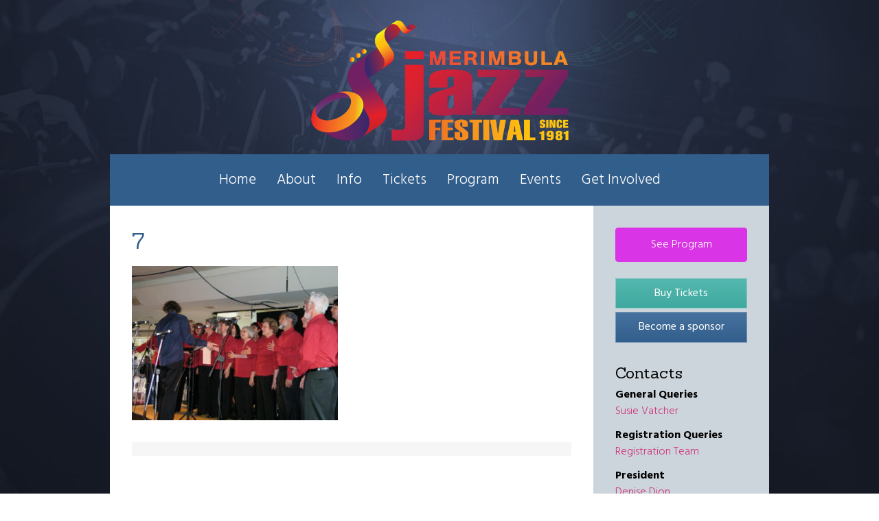

--- FILE ---
content_type: text/html; charset=UTF-8
request_url: https://merimbulajazz.org.au/photos-2008/attachment/7-3/
body_size: 9354
content:
<!DOCTYPE html>
<html lang="en-AU">
<head>
<link href="https://fonts.googleapis.com/css?family=Hind:300,400,700|Sanchez|Indie+Flower" rel="stylesheet">
<meta charset="UTF-8">
<meta name="viewport" content="width=device-width, initial-scale=1">
<link rel="profile" href="http://gmpg.org/xfn/11">

<meta name='robots' content='index, follow, max-image-preview:large, max-snippet:-1, max-video-preview:-1' />
	<style>img:is([sizes="auto" i], [sizes^="auto," i]) { contain-intrinsic-size: 3000px 1500px }</style>
	
	<!-- This site is optimized with the Yoast SEO plugin v26.7 - https://yoast.com/wordpress/plugins/seo/ -->
	<title>7 - The Merimbula Jazz Festival</title>
	<link rel="canonical" href="https://merimbulajazz.org.au/photos-2008/attachment/7-3/" />
	<meta property="og:locale" content="en_US" />
	<meta property="og:type" content="article" />
	<meta property="og:title" content="7 - The Merimbula Jazz Festival" />
	<meta property="og:url" content="https://merimbulajazz.org.au/photos-2008/attachment/7-3/" />
	<meta property="og:site_name" content="The Merimbula Jazz Festival" />
	<meta property="og:image" content="https://merimbulajazz.org.au/photos-2008/attachment/7-3" />
	<meta property="og:image:width" content="640" />
	<meta property="og:image:height" content="480" />
	<meta property="og:image:type" content="image/jpeg" />
	<meta name="twitter:card" content="summary_large_image" />
	<script type="application/ld+json" class="yoast-schema-graph">{"@context":"https://schema.org","@graph":[{"@type":"WebPage","@id":"https://merimbulajazz.org.au/wp-content/uploads/2008/07/7-3.jpg","url":"https://merimbulajazz.org.au/wp-content/uploads/2008/07/7-3.jpg","name":"7 - The Merimbula Jazz Festival","isPartOf":{"@id":"https://merimbulajazz.org.au/#website"},"primaryImageOfPage":{"@id":"https://merimbulajazz.org.au/wp-content/uploads/2008/07/7-3.jpg#primaryimage"},"image":{"@id":"https://merimbulajazz.org.au/wp-content/uploads/2008/07/7-3.jpg#primaryimage"},"thumbnailUrl":"https://merimbulajazz.org.au/wp-content/uploads/2008/07/7-3.jpg","datePublished":"2017-02-20T01:52:34+00:00","breadcrumb":{"@id":"https://merimbulajazz.org.au/wp-content/uploads/2008/07/7-3.jpg#breadcrumb"},"inLanguage":"en-AU","potentialAction":[{"@type":"ReadAction","target":["https://merimbulajazz.org.au/wp-content/uploads/2008/07/7-3.jpg"]}]},{"@type":"ImageObject","inLanguage":"en-AU","@id":"https://merimbulajazz.org.au/wp-content/uploads/2008/07/7-3.jpg#primaryimage","url":"https://merimbulajazz.org.au/wp-content/uploads/2008/07/7-3.jpg","contentUrl":"https://merimbulajazz.org.au/wp-content/uploads/2008/07/7-3.jpg","width":640,"height":480},{"@type":"BreadcrumbList","@id":"https://merimbulajazz.org.au/wp-content/uploads/2008/07/7-3.jpg#breadcrumb","itemListElement":[{"@type":"ListItem","position":1,"name":"Home","item":"https://merimbulajazz.org.au/"},{"@type":"ListItem","position":2,"name":"28th Merimbula Jazz Festival (2008)","item":"https://merimbulajazz.org.au/photos-2008/"},{"@type":"ListItem","position":3,"name":"7"}]},{"@type":"WebSite","@id":"https://merimbulajazz.org.au/#website","url":"https://merimbulajazz.org.au/","name":"The Merimbula Jazz Festival","description":"Merimbula Jazz Festival going strong since 1981!","potentialAction":[{"@type":"SearchAction","target":{"@type":"EntryPoint","urlTemplate":"https://merimbulajazz.org.au/?s={search_term_string}"},"query-input":{"@type":"PropertyValueSpecification","valueRequired":true,"valueName":"search_term_string"}}],"inLanguage":"en-AU"}]}</script>
	<!-- / Yoast SEO plugin. -->


<link rel="alternate" type="application/rss+xml" title="The Merimbula Jazz Festival &raquo; Feed" href="https://merimbulajazz.org.au/feed/" />
<link rel="alternate" type="application/rss+xml" title="The Merimbula Jazz Festival &raquo; Comments Feed" href="https://merimbulajazz.org.au/comments/feed/" />
<script type="text/javascript">
/* <![CDATA[ */
window._wpemojiSettings = {"baseUrl":"https:\/\/s.w.org\/images\/core\/emoji\/16.0.1\/72x72\/","ext":".png","svgUrl":"https:\/\/s.w.org\/images\/core\/emoji\/16.0.1\/svg\/","svgExt":".svg","source":{"concatemoji":"https:\/\/merimbulajazz.org.au\/wp-includes\/js\/wp-emoji-release.min.js?ver=6.8.3"}};
/*! This file is auto-generated */
!function(s,n){var o,i,e;function c(e){try{var t={supportTests:e,timestamp:(new Date).valueOf()};sessionStorage.setItem(o,JSON.stringify(t))}catch(e){}}function p(e,t,n){e.clearRect(0,0,e.canvas.width,e.canvas.height),e.fillText(t,0,0);var t=new Uint32Array(e.getImageData(0,0,e.canvas.width,e.canvas.height).data),a=(e.clearRect(0,0,e.canvas.width,e.canvas.height),e.fillText(n,0,0),new Uint32Array(e.getImageData(0,0,e.canvas.width,e.canvas.height).data));return t.every(function(e,t){return e===a[t]})}function u(e,t){e.clearRect(0,0,e.canvas.width,e.canvas.height),e.fillText(t,0,0);for(var n=e.getImageData(16,16,1,1),a=0;a<n.data.length;a++)if(0!==n.data[a])return!1;return!0}function f(e,t,n,a){switch(t){case"flag":return n(e,"\ud83c\udff3\ufe0f\u200d\u26a7\ufe0f","\ud83c\udff3\ufe0f\u200b\u26a7\ufe0f")?!1:!n(e,"\ud83c\udde8\ud83c\uddf6","\ud83c\udde8\u200b\ud83c\uddf6")&&!n(e,"\ud83c\udff4\udb40\udc67\udb40\udc62\udb40\udc65\udb40\udc6e\udb40\udc67\udb40\udc7f","\ud83c\udff4\u200b\udb40\udc67\u200b\udb40\udc62\u200b\udb40\udc65\u200b\udb40\udc6e\u200b\udb40\udc67\u200b\udb40\udc7f");case"emoji":return!a(e,"\ud83e\udedf")}return!1}function g(e,t,n,a){var r="undefined"!=typeof WorkerGlobalScope&&self instanceof WorkerGlobalScope?new OffscreenCanvas(300,150):s.createElement("canvas"),o=r.getContext("2d",{willReadFrequently:!0}),i=(o.textBaseline="top",o.font="600 32px Arial",{});return e.forEach(function(e){i[e]=t(o,e,n,a)}),i}function t(e){var t=s.createElement("script");t.src=e,t.defer=!0,s.head.appendChild(t)}"undefined"!=typeof Promise&&(o="wpEmojiSettingsSupports",i=["flag","emoji"],n.supports={everything:!0,everythingExceptFlag:!0},e=new Promise(function(e){s.addEventListener("DOMContentLoaded",e,{once:!0})}),new Promise(function(t){var n=function(){try{var e=JSON.parse(sessionStorage.getItem(o));if("object"==typeof e&&"number"==typeof e.timestamp&&(new Date).valueOf()<e.timestamp+604800&&"object"==typeof e.supportTests)return e.supportTests}catch(e){}return null}();if(!n){if("undefined"!=typeof Worker&&"undefined"!=typeof OffscreenCanvas&&"undefined"!=typeof URL&&URL.createObjectURL&&"undefined"!=typeof Blob)try{var e="postMessage("+g.toString()+"("+[JSON.stringify(i),f.toString(),p.toString(),u.toString()].join(",")+"));",a=new Blob([e],{type:"text/javascript"}),r=new Worker(URL.createObjectURL(a),{name:"wpTestEmojiSupports"});return void(r.onmessage=function(e){c(n=e.data),r.terminate(),t(n)})}catch(e){}c(n=g(i,f,p,u))}t(n)}).then(function(e){for(var t in e)n.supports[t]=e[t],n.supports.everything=n.supports.everything&&n.supports[t],"flag"!==t&&(n.supports.everythingExceptFlag=n.supports.everythingExceptFlag&&n.supports[t]);n.supports.everythingExceptFlag=n.supports.everythingExceptFlag&&!n.supports.flag,n.DOMReady=!1,n.readyCallback=function(){n.DOMReady=!0}}).then(function(){return e}).then(function(){var e;n.supports.everything||(n.readyCallback(),(e=n.source||{}).concatemoji?t(e.concatemoji):e.wpemoji&&e.twemoji&&(t(e.twemoji),t(e.wpemoji)))}))}((window,document),window._wpemojiSettings);
/* ]]> */
</script>
<style id='wp-emoji-styles-inline-css' type='text/css'>

	img.wp-smiley, img.emoji {
		display: inline !important;
		border: none !important;
		box-shadow: none !important;
		height: 1em !important;
		width: 1em !important;
		margin: 0 0.07em !important;
		vertical-align: -0.1em !important;
		background: none !important;
		padding: 0 !important;
	}
</style>
<link rel='stylesheet' id='wp-block-library-css' href='https://merimbulajazz.org.au/wp-includes/css/dist/block-library/style.min.css?ver=6.8.3' type='text/css' media='all' />
<style id='classic-theme-styles-inline-css' type='text/css'>
/*! This file is auto-generated */
.wp-block-button__link{color:#fff;background-color:#32373c;border-radius:9999px;box-shadow:none;text-decoration:none;padding:calc(.667em + 2px) calc(1.333em + 2px);font-size:1.125em}.wp-block-file__button{background:#32373c;color:#fff;text-decoration:none}
</style>
<style id='global-styles-inline-css' type='text/css'>
:root{--wp--preset--aspect-ratio--square: 1;--wp--preset--aspect-ratio--4-3: 4/3;--wp--preset--aspect-ratio--3-4: 3/4;--wp--preset--aspect-ratio--3-2: 3/2;--wp--preset--aspect-ratio--2-3: 2/3;--wp--preset--aspect-ratio--16-9: 16/9;--wp--preset--aspect-ratio--9-16: 9/16;--wp--preset--color--black: #000000;--wp--preset--color--cyan-bluish-gray: #abb8c3;--wp--preset--color--white: #ffffff;--wp--preset--color--pale-pink: #f78da7;--wp--preset--color--vivid-red: #cf2e2e;--wp--preset--color--luminous-vivid-orange: #ff6900;--wp--preset--color--luminous-vivid-amber: #fcb900;--wp--preset--color--light-green-cyan: #7bdcb5;--wp--preset--color--vivid-green-cyan: #00d084;--wp--preset--color--pale-cyan-blue: #8ed1fc;--wp--preset--color--vivid-cyan-blue: #0693e3;--wp--preset--color--vivid-purple: #9b51e0;--wp--preset--gradient--vivid-cyan-blue-to-vivid-purple: linear-gradient(135deg,rgba(6,147,227,1) 0%,rgb(155,81,224) 100%);--wp--preset--gradient--light-green-cyan-to-vivid-green-cyan: linear-gradient(135deg,rgb(122,220,180) 0%,rgb(0,208,130) 100%);--wp--preset--gradient--luminous-vivid-amber-to-luminous-vivid-orange: linear-gradient(135deg,rgba(252,185,0,1) 0%,rgba(255,105,0,1) 100%);--wp--preset--gradient--luminous-vivid-orange-to-vivid-red: linear-gradient(135deg,rgba(255,105,0,1) 0%,rgb(207,46,46) 100%);--wp--preset--gradient--very-light-gray-to-cyan-bluish-gray: linear-gradient(135deg,rgb(238,238,238) 0%,rgb(169,184,195) 100%);--wp--preset--gradient--cool-to-warm-spectrum: linear-gradient(135deg,rgb(74,234,220) 0%,rgb(151,120,209) 20%,rgb(207,42,186) 40%,rgb(238,44,130) 60%,rgb(251,105,98) 80%,rgb(254,248,76) 100%);--wp--preset--gradient--blush-light-purple: linear-gradient(135deg,rgb(255,206,236) 0%,rgb(152,150,240) 100%);--wp--preset--gradient--blush-bordeaux: linear-gradient(135deg,rgb(254,205,165) 0%,rgb(254,45,45) 50%,rgb(107,0,62) 100%);--wp--preset--gradient--luminous-dusk: linear-gradient(135deg,rgb(255,203,112) 0%,rgb(199,81,192) 50%,rgb(65,88,208) 100%);--wp--preset--gradient--pale-ocean: linear-gradient(135deg,rgb(255,245,203) 0%,rgb(182,227,212) 50%,rgb(51,167,181) 100%);--wp--preset--gradient--electric-grass: linear-gradient(135deg,rgb(202,248,128) 0%,rgb(113,206,126) 100%);--wp--preset--gradient--midnight: linear-gradient(135deg,rgb(2,3,129) 0%,rgb(40,116,252) 100%);--wp--preset--font-size--small: 13px;--wp--preset--font-size--medium: 20px;--wp--preset--font-size--large: 36px;--wp--preset--font-size--x-large: 42px;--wp--preset--spacing--20: 0.44rem;--wp--preset--spacing--30: 0.67rem;--wp--preset--spacing--40: 1rem;--wp--preset--spacing--50: 1.5rem;--wp--preset--spacing--60: 2.25rem;--wp--preset--spacing--70: 3.38rem;--wp--preset--spacing--80: 5.06rem;--wp--preset--shadow--natural: 6px 6px 9px rgba(0, 0, 0, 0.2);--wp--preset--shadow--deep: 12px 12px 50px rgba(0, 0, 0, 0.4);--wp--preset--shadow--sharp: 6px 6px 0px rgba(0, 0, 0, 0.2);--wp--preset--shadow--outlined: 6px 6px 0px -3px rgba(255, 255, 255, 1), 6px 6px rgba(0, 0, 0, 1);--wp--preset--shadow--crisp: 6px 6px 0px rgba(0, 0, 0, 1);}:where(.is-layout-flex){gap: 0.5em;}:where(.is-layout-grid){gap: 0.5em;}body .is-layout-flex{display: flex;}.is-layout-flex{flex-wrap: wrap;align-items: center;}.is-layout-flex > :is(*, div){margin: 0;}body .is-layout-grid{display: grid;}.is-layout-grid > :is(*, div){margin: 0;}:where(.wp-block-columns.is-layout-flex){gap: 2em;}:where(.wp-block-columns.is-layout-grid){gap: 2em;}:where(.wp-block-post-template.is-layout-flex){gap: 1.25em;}:where(.wp-block-post-template.is-layout-grid){gap: 1.25em;}.has-black-color{color: var(--wp--preset--color--black) !important;}.has-cyan-bluish-gray-color{color: var(--wp--preset--color--cyan-bluish-gray) !important;}.has-white-color{color: var(--wp--preset--color--white) !important;}.has-pale-pink-color{color: var(--wp--preset--color--pale-pink) !important;}.has-vivid-red-color{color: var(--wp--preset--color--vivid-red) !important;}.has-luminous-vivid-orange-color{color: var(--wp--preset--color--luminous-vivid-orange) !important;}.has-luminous-vivid-amber-color{color: var(--wp--preset--color--luminous-vivid-amber) !important;}.has-light-green-cyan-color{color: var(--wp--preset--color--light-green-cyan) !important;}.has-vivid-green-cyan-color{color: var(--wp--preset--color--vivid-green-cyan) !important;}.has-pale-cyan-blue-color{color: var(--wp--preset--color--pale-cyan-blue) !important;}.has-vivid-cyan-blue-color{color: var(--wp--preset--color--vivid-cyan-blue) !important;}.has-vivid-purple-color{color: var(--wp--preset--color--vivid-purple) !important;}.has-black-background-color{background-color: var(--wp--preset--color--black) !important;}.has-cyan-bluish-gray-background-color{background-color: var(--wp--preset--color--cyan-bluish-gray) !important;}.has-white-background-color{background-color: var(--wp--preset--color--white) !important;}.has-pale-pink-background-color{background-color: var(--wp--preset--color--pale-pink) !important;}.has-vivid-red-background-color{background-color: var(--wp--preset--color--vivid-red) !important;}.has-luminous-vivid-orange-background-color{background-color: var(--wp--preset--color--luminous-vivid-orange) !important;}.has-luminous-vivid-amber-background-color{background-color: var(--wp--preset--color--luminous-vivid-amber) !important;}.has-light-green-cyan-background-color{background-color: var(--wp--preset--color--light-green-cyan) !important;}.has-vivid-green-cyan-background-color{background-color: var(--wp--preset--color--vivid-green-cyan) !important;}.has-pale-cyan-blue-background-color{background-color: var(--wp--preset--color--pale-cyan-blue) !important;}.has-vivid-cyan-blue-background-color{background-color: var(--wp--preset--color--vivid-cyan-blue) !important;}.has-vivid-purple-background-color{background-color: var(--wp--preset--color--vivid-purple) !important;}.has-black-border-color{border-color: var(--wp--preset--color--black) !important;}.has-cyan-bluish-gray-border-color{border-color: var(--wp--preset--color--cyan-bluish-gray) !important;}.has-white-border-color{border-color: var(--wp--preset--color--white) !important;}.has-pale-pink-border-color{border-color: var(--wp--preset--color--pale-pink) !important;}.has-vivid-red-border-color{border-color: var(--wp--preset--color--vivid-red) !important;}.has-luminous-vivid-orange-border-color{border-color: var(--wp--preset--color--luminous-vivid-orange) !important;}.has-luminous-vivid-amber-border-color{border-color: var(--wp--preset--color--luminous-vivid-amber) !important;}.has-light-green-cyan-border-color{border-color: var(--wp--preset--color--light-green-cyan) !important;}.has-vivid-green-cyan-border-color{border-color: var(--wp--preset--color--vivid-green-cyan) !important;}.has-pale-cyan-blue-border-color{border-color: var(--wp--preset--color--pale-cyan-blue) !important;}.has-vivid-cyan-blue-border-color{border-color: var(--wp--preset--color--vivid-cyan-blue) !important;}.has-vivid-purple-border-color{border-color: var(--wp--preset--color--vivid-purple) !important;}.has-vivid-cyan-blue-to-vivid-purple-gradient-background{background: var(--wp--preset--gradient--vivid-cyan-blue-to-vivid-purple) !important;}.has-light-green-cyan-to-vivid-green-cyan-gradient-background{background: var(--wp--preset--gradient--light-green-cyan-to-vivid-green-cyan) !important;}.has-luminous-vivid-amber-to-luminous-vivid-orange-gradient-background{background: var(--wp--preset--gradient--luminous-vivid-amber-to-luminous-vivid-orange) !important;}.has-luminous-vivid-orange-to-vivid-red-gradient-background{background: var(--wp--preset--gradient--luminous-vivid-orange-to-vivid-red) !important;}.has-very-light-gray-to-cyan-bluish-gray-gradient-background{background: var(--wp--preset--gradient--very-light-gray-to-cyan-bluish-gray) !important;}.has-cool-to-warm-spectrum-gradient-background{background: var(--wp--preset--gradient--cool-to-warm-spectrum) !important;}.has-blush-light-purple-gradient-background{background: var(--wp--preset--gradient--blush-light-purple) !important;}.has-blush-bordeaux-gradient-background{background: var(--wp--preset--gradient--blush-bordeaux) !important;}.has-luminous-dusk-gradient-background{background: var(--wp--preset--gradient--luminous-dusk) !important;}.has-pale-ocean-gradient-background{background: var(--wp--preset--gradient--pale-ocean) !important;}.has-electric-grass-gradient-background{background: var(--wp--preset--gradient--electric-grass) !important;}.has-midnight-gradient-background{background: var(--wp--preset--gradient--midnight) !important;}.has-small-font-size{font-size: var(--wp--preset--font-size--small) !important;}.has-medium-font-size{font-size: var(--wp--preset--font-size--medium) !important;}.has-large-font-size{font-size: var(--wp--preset--font-size--large) !important;}.has-x-large-font-size{font-size: var(--wp--preset--font-size--x-large) !important;}
:where(.wp-block-post-template.is-layout-flex){gap: 1.25em;}:where(.wp-block-post-template.is-layout-grid){gap: 1.25em;}
:where(.wp-block-columns.is-layout-flex){gap: 2em;}:where(.wp-block-columns.is-layout-grid){gap: 2em;}
:root :where(.wp-block-pullquote){font-size: 1.5em;line-height: 1.6;}
</style>
<link rel='stylesheet' id='wpsm_ac-font-awesome-front-css' href='https://merimbulajazz.org.au/wp-content/plugins/responsive-accordion-and-collapse/css/font-awesome/css/font-awesome.min.css?ver=6.8.3' type='text/css' media='all' />
<link rel='stylesheet' id='wpsm_ac_bootstrap-front-css' href='https://merimbulajazz.org.au/wp-content/plugins/responsive-accordion-and-collapse/css/bootstrap-front.css?ver=6.8.3' type='text/css' media='all' />
<link rel='stylesheet' id='sow-button-base-css' href='https://merimbulajazz.org.au/wp-content/plugins/so-widgets-bundle/widgets/button/css/style.css?ver=1.70.4' type='text/css' media='all' />
<link rel='stylesheet' id='sow-button-flat-e4268c4faa9f-css' href='https://merimbulajazz.org.au/wp-content/uploads/siteorigin-widgets/sow-button-flat-e4268c4faa9f.css?ver=6.8.3' type='text/css' media='all' />
<link rel='stylesheet' id='sow-social-media-buttons-atom-0f20d5d0305a-css' href='https://merimbulajazz.org.au/wp-content/uploads/siteorigin-widgets/sow-social-media-buttons-atom-0f20d5d0305a.css?ver=6.8.3' type='text/css' media='all' />
<link rel='stylesheet' id='wp-components-css' href='https://merimbulajazz.org.au/wp-includes/css/dist/components/style.min.css?ver=6.8.3' type='text/css' media='all' />
<link rel='stylesheet' id='godaddy-styles-css' href='https://merimbulajazz.org.au/wp-content/mu-plugins/vendor/wpex/godaddy-launch/includes/Dependencies/GoDaddy/Styles/build/latest.css?ver=2.0.2' type='text/css' media='all' />
<link rel='stylesheet' id='merimbula-jazz-style-css' href='https://merimbulajazz.org.au/wp-content/themes/merimbula-jazz/style.css?ver=6.8.3' type='text/css' media='all' />
<link rel='stylesheet' id='fancybox-css' href='https://merimbulajazz.org.au/wp-content/plugins/easy-fancybox/fancybox/1.5.4/jquery.fancybox.min.css?ver=6.8.3' type='text/css' media='screen' />
<style id='fancybox-inline-css' type='text/css'>
#fancybox-outer{background:#ffffff}#fancybox-content{background:#ffffff;border-color:#ffffff;color:#000000;}#fancybox-title,#fancybox-title-float-main{color:#fff}
</style>
<link rel='stylesheet' id='tablepress-default-css' href='https://merimbulajazz.org.au/wp-content/tablepress-combined.min.css?ver=53' type='text/css' media='all' />
<script type="text/javascript" src="https://merimbulajazz.org.au/wp-includes/js/tinymce/tinymce.min.js?ver=49110-20250317" id="wp-tinymce-root-js"></script>
<script type="text/javascript" src="https://merimbulajazz.org.au/wp-includes/js/tinymce/plugins/compat3x/plugin.min.js?ver=49110-20250317" id="wp-tinymce-js"></script>
<script type="text/javascript" src="https://merimbulajazz.org.au/wp-includes/js/jquery/jquery.min.js?ver=3.7.1" id="jquery-core-js"></script>
<script type="text/javascript" src="https://merimbulajazz.org.au/wp-includes/js/jquery/jquery-migrate.min.js?ver=3.4.1" id="jquery-migrate-js"></script>
<link rel="https://api.w.org/" href="https://merimbulajazz.org.au/wp-json/" /><link rel="alternate" title="JSON" type="application/json" href="https://merimbulajazz.org.au/wp-json/wp/v2/media/1892" /><link rel="EditURI" type="application/rsd+xml" title="RSD" href="https://merimbulajazz.org.au/xmlrpc.php?rsd" />
<meta name="generator" content="WordPress 6.8.3" />
<link rel='shortlink' href='https://merimbulajazz.org.au/?p=1892' />
<link rel="alternate" title="oEmbed (JSON)" type="application/json+oembed" href="https://merimbulajazz.org.au/wp-json/oembed/1.0/embed?url=https%3A%2F%2Fmerimbulajazz.org.au%2Fphotos-2008%2Fattachment%2F7-3%2F" />
<link rel="alternate" title="oEmbed (XML)" type="text/xml+oembed" href="https://merimbulajazz.org.au/wp-json/oembed/1.0/embed?url=https%3A%2F%2Fmerimbulajazz.org.au%2Fphotos-2008%2Fattachment%2F7-3%2F&#038;format=xml" />
</head>

<body class="attachment wp-singular attachment-template-default single single-attachment postid-1892 attachmentid-1892 attachment-jpeg wp-theme-merimbula-jazz">
<div id="wrap">
<div id="page" class="site">
<a href="/" title="The Merimbula Jazz Festival"><div id="logo"></div></a>
<input type="checkbox" id="nav-trigger" class="nav-trigger" /><label for="nav-trigger"><nav><div class="menu-main-container"><ul id="primary-menu" class="menu"><li id="menu-item-33" class="menu-item menu-item-type-custom menu-item-object-custom menu-item-33"><a href="/welcome">Home</a></li>
<li id="menu-item-2347" class="menu-item menu-item-type-post_type menu-item-object-page menu-item-has-children menu-item-2347"><a href="https://merimbulajazz.org.au/about/">About</a>
<ul class="sub-menu">
	<li id="menu-item-25" class="menu-item menu-item-type-post_type menu-item-object-page menu-item-25"><a href="https://merimbulajazz.org.au/festival-history/">Festival History</a></li>
	<li id="menu-item-431" class="menu-item menu-item-type-post_type menu-item-object-page menu-item-431"><a href="https://merimbulajazz.org.au/committee/">The Committee</a></li>
	<li id="menu-item-2358" class="menu-item menu-item-type-post_type menu-item-object-page menu-item-2358"><a href="https://merimbulajazz.org.au/venues/">The Venues</a></li>
	<li id="menu-item-7031" class="menu-item menu-item-type-post_type menu-item-object-page menu-item-7031"><a href="https://merimbulajazz.org.au/facilities/">Music Equipment Supplied</a></li>
	<li id="menu-item-320" class="menu-item menu-item-type-post_type menu-item-object-page menu-item-320"><a href="https://merimbulajazz.org.au/merimbula/">About Merimbula</a></li>
	<li id="menu-item-2381" class="menu-item menu-item-type-post_type menu-item-object-page menu-item-2381"><a href="https://merimbulajazz.org.au/jazz-links/">Jazz Links</a></li>
</ul>
</li>
<li id="menu-item-22" class="menu-item menu-item-type-post_type menu-item-object-page current_page_parent menu-item-has-children menu-item-22"><a href="https://merimbulajazz.org.au/newsletter/">Info</a>
<ul class="sub-menu">
	<li id="menu-item-7392" class="menu-item menu-item-type-custom menu-item-object-custom menu-item-7392"><a href="/newsletter">New to the festival?</a></li>
	<li id="menu-item-7270" class="menu-item menu-item-type-custom menu-item-object-custom menu-item-7270"><a href="/subscribe">Sign up for updates</a></li>
	<li id="menu-item-21" class="menu-item menu-item-type-post_type menu-item-object-page menu-item-21"><a href="https://merimbulajazz.org.au/gallery/">Image Gallery</a></li>
	<li id="menu-item-154" class="menu-item menu-item-type-post_type menu-item-object-page menu-item-154"><a href="https://merimbulajazz.org.au/music/">Music Gallery</a></li>
	<li id="menu-item-155" class="menu-item menu-item-type-post_type menu-item-object-page menu-item-155"><a href="https://merimbulajazz.org.au/videos/">Video Gallery</a></li>
	<li id="menu-item-488" class="menu-item menu-item-type-post_type menu-item-object-page menu-item-488"><a href="https://merimbulajazz.org.au/mjf-annual-award/">Jazz Festival Awards</a></li>
</ul>
</li>
<li id="menu-item-2521" class="menu-item menu-item-type-custom menu-item-object-custom menu-item-has-children menu-item-2521"><a href="/registration">Tickets</a>
<ul class="sub-menu">
	<li id="menu-item-7883" class="menu-item menu-item-type-post_type menu-item-object-page menu-item-7883"><a href="https://merimbulajazz.org.au/faq/">FAQs – How to register</a></li>
	<li id="menu-item-7231" class="menu-item menu-item-type-custom menu-item-object-custom menu-item-7231"><a href="/registration">All Ticketing/Registrations</a></li>
	<li id="menu-item-7235" class="menu-item menu-item-type-custom menu-item-object-custom menu-item-7235"><a href="/registration-fees">How much is it?</a></li>
	<li id="menu-item-7256" class="menu-item menu-item-type-custom menu-item-object-custom menu-item-7256"><a href="/venues">Our Jazz Office</a></li>
</ul>
</li>
<li id="menu-item-3436" class="menu-item menu-item-type-custom menu-item-object-custom menu-item-has-children menu-item-3436"><a href="/festival-program">Program</a>
<ul class="sub-menu">
	<li id="menu-item-8068" class="menu-item menu-item-type-post_type menu-item-object-page menu-item-8068"><a href="https://merimbulajazz.org.au/festival-program/">Festival Program</a></li>
	<li id="menu-item-7259" class="menu-item menu-item-type-custom menu-item-object-custom menu-item-7259"><a href="/program-changes">Program Changes</a></li>
	<li id="menu-item-7260" class="menu-item menu-item-type-custom menu-item-object-custom menu-item-7260"><a href="/bands">Band Lists</a></li>
	<li id="menu-item-7261" class="menu-item menu-item-type-custom menu-item-object-custom menu-item-7261"><a href="/venues">Festival Venues</a></li>
</ul>
</li>
<li id="menu-item-6597" class="menu-item menu-item-type-custom menu-item-object-custom menu-item-has-children menu-item-6597"><a href="/mjf-events">Events</a>
<ul class="sub-menu">
	<li id="menu-item-6687" class="menu-item menu-item-type-post_type menu-item-object-page menu-item-6687"><a href="https://merimbulajazz.org.au/opening/">Official Festival Opening</a></li>
	<li id="menu-item-8104" class="menu-item menu-item-type-post_type menu-item-object-page menu-item-8104"><a href="https://merimbulajazz.org.au/ran-band-youth-workshop/">RAN Band Youth Workshop</a></li>
	<li id="menu-item-464" class="menu-item menu-item-type-post_type menu-item-object-page menu-item-464"><a href="https://merimbulajazz.org.au/ecumenical-service/">Ecumenical Service</a></li>
	<li id="menu-item-448" class="menu-item menu-item-type-post_type menu-item-object-page menu-item-448"><a href="https://merimbulajazz.org.au/jazz-quest/">Jazz Quest RSL Maple Leaf Room</a></li>
	<li id="menu-item-463" class="menu-item menu-item-type-post_type menu-item-object-page menu-item-463"><a href="https://merimbulajazz.org.au/jazz-hatters/">The Jazz Party</a></li>
</ul>
</li>
<li id="menu-item-604" class="menu-item menu-item-type-post_type menu-item-object-page menu-item-has-children menu-item-604"><a href="https://merimbulajazz.org.au/contact/">Get Involved</a>
<ul class="sub-menu">
	<li id="menu-item-6531" class="menu-item menu-item-type-post_type menu-item-object-page menu-item-6531"><a href="https://merimbulajazz.org.au/sponsor-us/">Sponsor Us</a></li>
	<li id="menu-item-6260" class="menu-item menu-item-type-post_type menu-item-object-page menu-item-6260"><a href="https://merimbulajazz.org.au/volunteers/">Volunteer &#038; help us</a></li>
	<li id="menu-item-6782" class="menu-item menu-item-type-post_type menu-item-object-page menu-item-6782"><a href="https://merimbulajazz.org.au/apply-for-jazz-quest/">Apply for Jazz Quest</a></li>
	<li id="menu-item-2932" class="menu-item menu-item-type-post_type menu-item-object-page menu-item-2932"><a href="https://merimbulajazz.org.au/bands-wanted/">Book a Band</a></li>
	<li id="menu-item-2483" class="menu-item menu-item-type-post_type menu-item-object-page menu-item-2483"><a href="https://merimbulajazz.org.au/contact/">Contact Us</a></li>
</ul>
</li>
</ul></div></nav></label>


<div id="mjf-content" class="site-content">

	<div id="primary" class="content-area">
		<main id="main" class="site-main" role="main">

		
<article id="post-1892" class="post-1892 attachment type-attachment status-inherit hentry">
	<header class="entry-header">
		<h1 class="entry-title">7</h1>	</header><!-- .entry-header -->

	<div class="entry-content">
		<p class="attachment"><a href='https://merimbulajazz.org.au/wp-content/uploads/2008/07/7-3.jpg'><img fetchpriority="high" decoding="async" width="300" height="225" src="https://merimbulajazz.org.au/wp-content/uploads/2008/07/7-3-300x225.jpg" class="attachment-medium size-medium" alt="" srcset="https://merimbulajazz.org.au/wp-content/uploads/2008/07/7-3-300x225.jpg 300w, https://merimbulajazz.org.au/wp-content/uploads/2008/07/7-3.jpg 640w" sizes="(max-width: 300px) 100vw, 300px" /></a></p>
	</div><!-- .entry-content -->

	<footer class="entry-footer">
			</footer><!-- .entry-footer -->
</article><!-- #post-## -->

	<nav class="navigation post-navigation" aria-label="Posts">
		<h2 class="screen-reader-text">Post navigation</h2>
		<div class="nav-links"><div class="nav-previous"><a href="https://merimbulajazz.org.au/photos-2008/" rel="prev">28th Merimbula Jazz Festival (2008)</a></div></div>
	</nav>
		</main><!-- #main -->
	</div><!-- #primary -->


<aside id="secondary" class="widget-area" role="complementary">
	<section id="sow-button-2" class="widget widget_sow-button"><div
			
			class="so-widget-sow-button so-widget-sow-button-flat-e4268c4faa9f"
			
		><div class="ow-button-base ow-button-align-center"
>
			<a
					href="https://merimbulajazz.org.au/festival-program"
					class="sowb-button ow-icon-placement-left ow-button-hover" target="_blank" rel="noopener noreferrer" 	>
		<span>
			
			See Program		</span>
			</a>
	</div>
</div></section><section id="text-5" class="widget widget_text">			<div class="textwidget"><a href="/registration"target="_blank"><div id="btn" class="aqua">Buy Tickets</div></a>
<a href="/sponsor-us"target="_blank"><div id="btn" class="blue">Become a sponsor</div></a>
</div>
		</section><section id="text-2" class="widget widget_text"><h2 class="widget-title">Contacts</h2>			<div class="textwidget"><p><strong>General Queries</strong><br />
<a href="mailto:merimbulajazzfestival@gmail.com">Susie Vatcher</a></p>
<p><strong>Registration Queries</strong><br />
<a href="mailto:merimbulajazzfestivalbookings@gmail.com">Registration Team</a></p>
<p><strong>President</strong><br />
<a href="mailto:merimbulajazzfestivalpresident@gmail.com">Denise Dion</a></p>
<p><strong>Sponsorship</strong><br />
<a href="mailto:merimbulajazzfestival@gmail.com">Colin Dunn</a></p>
<p><strong>Programming Queries</strong><br />
<a href="mailto:merimbulajazzfestival@gmail.com">Paul Dion</a></p>
<p>Postal Address<br />
PO Box 415<br />
Merimbula NSW 2548</p>
</div>
		</section><section id="text-6" class="widget widget_text"><h2 class="widget-title">Subscribe and get the latest news</h2>			<div class="textwidget"><a href="/subscribe" target="_blank">Sign up to our email list</a> </div>
		</section><section id="sow-social-media-buttons-2" class="widget widget_sow-social-media-buttons"><div
			
			class="so-widget-sow-social-media-buttons so-widget-sow-social-media-buttons-atom-91727169de84"
			
		>
<h2 class="widget-title">Like/Follow/Share</h2>
<div class="social-media-button-container">
	
		<a 
		class="ow-button-hover sow-social-media-button-facebook-0 sow-social-media-button" title="Facebook" aria-label="Facebook" target="_blank" rel="noopener noreferrer" href="https://www.facebook.com/" 		>
			<span>
								<span class="sow-icon-fontawesome sow-fab" data-sow-icon="&#xf39e;"
		 
		aria-hidden="true"></span>							</span>
		</a>
	
		<a 
		class="ow-button-hover sow-social-media-button-instagram-0 sow-social-media-button" title="Instagram" aria-label="Instagram" target="_blank" rel="noopener noreferrer" href="https://www.instagram.com/MerimbulaJazzFest" 		>
			<span>
								<span class="sow-icon-fontawesome sow-fab" data-sow-icon="&#xf16d;"
		 
		aria-hidden="true"></span>							</span>
		</a>
	
		<a 
		class="ow-button-hover sow-social-media-button-youtube-0 sow-social-media-button" title="YouTube" aria-label="YouTube" target="_blank" rel="noopener noreferrer" href="https://www.youtube.com/@merimbulajazzfestival" 		>
			<span>
								<span class="sow-icon-fontawesome sow-fab" data-sow-icon="&#xf167;"
		 
		aria-hidden="true"></span>							</span>
		</a>
	</div>
</div></section><section id="text-3" class="widget widget_text"><h2 class="widget-title">Accommodation</h2>			<div class="textwidget"><p>Merimbula has a great range of accommodation options with everything from bespoke AirBnBs, to sea-view apartments, motels and caravan parks.  If you need assistance, please contact the Merimbula Visitor Information Centre on 1800 150 457<br />
<a href="mailto:info@merimbulatourism.com.au">email</a> | <a href="https://www.escapetomerimbula.com.au" target="_blank">website</a></p>
</div>
		</section><section id="text-4" class="widget widget_text"><h2 class="widget-title">Map</h2>			<div class="textwidget"><iframe src="https://www.google.com/maps/embed?pb=!1m18!1m12!1m3!1d25526.055102872637!2d149.88667970782242!3d-36.89616378854062!2m3!1f0!2f0!3f0!3m2!1i1024!2i768!4f13.1!3m3!1m2!1s0x6b3ea04e60802f97%3A0x50609b490443180!2sMerimbula+NSW+2548!5e0!3m2!1sen!2sau!4v1484004893769" width="100%" frameborder="0" style="border:1px dotted #325e8c;" allowfullscreen></iframe></div>
		</section><section id="custom_html-2" class="widget_text widget widget_custom_html"><div class="textwidget custom-html-widget"></div></section></aside><!-- #secondary -->

</div><!-- #content -->
</div><!-- #page -->
</div><!-- #wrap -->

<footer id="colophon" class="site-footer" role="contentinfo">
&copy; 2007-2026  Merimbula Jazz Festival Inc.  |   Festival Contacts: <b>See About, The Committee</b><br>Postal Address: PO Box 415, Merimbula NSW 2548   |   <a href="mailto:MerimbulaJazzFestival@gmail.com">MerimbulaJazzFestival@gmail.com</a>
</footer><!-- #colophon -->
<script type="speculationrules">
{"prefetch":[{"source":"document","where":{"and":[{"href_matches":"\/*"},{"not":{"href_matches":["\/wp-*.php","\/wp-admin\/*","\/wp-content\/uploads\/*","\/wp-content\/*","\/wp-content\/plugins\/*","\/wp-content\/themes\/merimbula-jazz\/*","\/*\\?(.+)"]}},{"not":{"selector_matches":"a[rel~=\"nofollow\"]"}},{"not":{"selector_matches":".no-prefetch, .no-prefetch a"}}]},"eagerness":"conservative"}]}
</script>
<link rel='stylesheet' id='sow-social-media-buttons-atom-91727169de84-css' href='https://merimbulajazz.org.au/wp-content/uploads/siteorigin-widgets/sow-social-media-buttons-atom-91727169de84.css?ver=6.8.3' type='text/css' media='all' />
<link rel='stylesheet' id='siteorigin-widget-icon-font-fontawesome-css' href='https://merimbulajazz.org.au/wp-content/plugins/so-widgets-bundle/icons/fontawesome/style.css?ver=6.8.3' type='text/css' media='all' />
<script type="text/javascript" src="https://merimbulajazz.org.au/wp-content/plugins/responsive-accordion-and-collapse/js/accordion-custom.js?ver=6.8.3" id="call_ac-custom-js-front-js"></script>
<script type="text/javascript" src="https://merimbulajazz.org.au/wp-content/plugins/responsive-accordion-and-collapse/js/accordion.js?ver=6.8.3" id="call_ac-js-front-js"></script>
<script type="text/javascript" src="https://merimbulajazz.org.au/wp-content/themes/merimbula-jazz/js/navigation.js?ver=20151215" id="merimbula-jazz-navigation-js"></script>
<script type="text/javascript" src="https://merimbulajazz.org.au/wp-content/themes/merimbula-jazz/js/skip-link-focus-fix.js?ver=20151215" id="merimbula-jazz-skip-link-focus-fix-js"></script>
<script type="text/javascript" src="https://merimbulajazz.org.au/wp-content/plugins/easy-fancybox/vendor/purify.min.js?ver=6.8.3" id="fancybox-purify-js"></script>
<script type="text/javascript" id="jquery-fancybox-js-extra">
/* <![CDATA[ */
var efb_i18n = {"close":"Close","next":"Next","prev":"Previous","startSlideshow":"Start slideshow","toggleSize":"Toggle size"};
/* ]]> */
</script>
<script type="text/javascript" src="https://merimbulajazz.org.au/wp-content/plugins/easy-fancybox/fancybox/1.5.4/jquery.fancybox.min.js?ver=6.8.3" id="jquery-fancybox-js"></script>
<script type="text/javascript" id="jquery-fancybox-js-after">
/* <![CDATA[ */
var fb_timeout, fb_opts={'autoScale':true,'showCloseButton':true,'width':560,'height':340,'margin':20,'pixelRatio':'false','padding':10,'centerOnScroll':false,'enableEscapeButton':true,'speedIn':300,'speedOut':300,'overlayShow':true,'hideOnOverlayClick':true,'overlayColor':'#000','overlayOpacity':0.6,'minViewportWidth':320,'minVpHeight':320,'disableCoreLightbox':'true','enableBlockControls':'true','fancybox_openBlockControls':'true' };
if(typeof easy_fancybox_handler==='undefined'){
var easy_fancybox_handler=function(){
jQuery([".nolightbox","a.wp-block-file__button","a.pin-it-button","a[href*='pinterest.com\/pin\/create']","a[href*='facebook.com\/share']","a[href*='twitter.com\/share']"].join(',')).addClass('nofancybox');
jQuery('a.fancybox-close').on('click',function(e){e.preventDefault();jQuery.fancybox.close()});
/* IMG */
						var unlinkedImageBlocks=jQuery(".wp-block-image > img:not(.nofancybox,figure.nofancybox>img)");
						unlinkedImageBlocks.wrap(function() {
							var href = jQuery( this ).attr( "src" );
							return "<a href='" + href + "'></a>";
						});
var fb_IMG_select=jQuery('a[href*=".jpg" i]:not(.nofancybox,li.nofancybox>a,figure.nofancybox>a),area[href*=".jpg" i]:not(.nofancybox),a[href*=".png" i]:not(.nofancybox,li.nofancybox>a,figure.nofancybox>a),area[href*=".png" i]:not(.nofancybox),a[href*=".webp" i]:not(.nofancybox,li.nofancybox>a,figure.nofancybox>a),area[href*=".webp" i]:not(.nofancybox),a[href*=".jpeg" i]:not(.nofancybox,li.nofancybox>a,figure.nofancybox>a),area[href*=".jpeg" i]:not(.nofancybox)');
fb_IMG_select.addClass('fancybox image');
var fb_IMG_sections=jQuery('.gallery,.wp-block-gallery,.tiled-gallery,.wp-block-jetpack-tiled-gallery,.ngg-galleryoverview,.ngg-imagebrowser,.nextgen_pro_blog_gallery,.nextgen_pro_film,.nextgen_pro_horizontal_filmstrip,.ngg-pro-masonry-wrapper,.ngg-pro-mosaic-container,.nextgen_pro_sidescroll,.nextgen_pro_slideshow,.nextgen_pro_thumbnail_grid,.tiled-gallery');
fb_IMG_sections.each(function(){jQuery(this).find(fb_IMG_select).attr('rel','gallery-'+fb_IMG_sections.index(this));});
jQuery('a.fancybox,area.fancybox,.fancybox>a').each(function(){jQuery(this).fancybox(jQuery.extend(true,{},fb_opts,{'transition':'elastic','transitionIn':'elastic','transitionOut':'elastic','opacity':false,'hideOnContentClick':false,'titleShow':true,'titlePosition':'over','titleFromAlt':true,'showNavArrows':true,'enableKeyboardNav':true,'cyclic':false,'mouseWheel':'true','changeSpeed':250,'changeFade':300}))});
};};
jQuery(easy_fancybox_handler);jQuery(document).on('post-load',easy_fancybox_handler);
/* ]]> */
</script>
<script type="text/javascript" src="https://merimbulajazz.org.au/wp-content/plugins/easy-fancybox/vendor/jquery.easing.min.js?ver=1.4.1" id="jquery-easing-js"></script>
<script type="text/javascript" src="https://merimbulajazz.org.au/wp-content/plugins/easy-fancybox/vendor/jquery.mousewheel.min.js?ver=3.1.13" id="jquery-mousewheel-js"></script>

</body>
</html>
